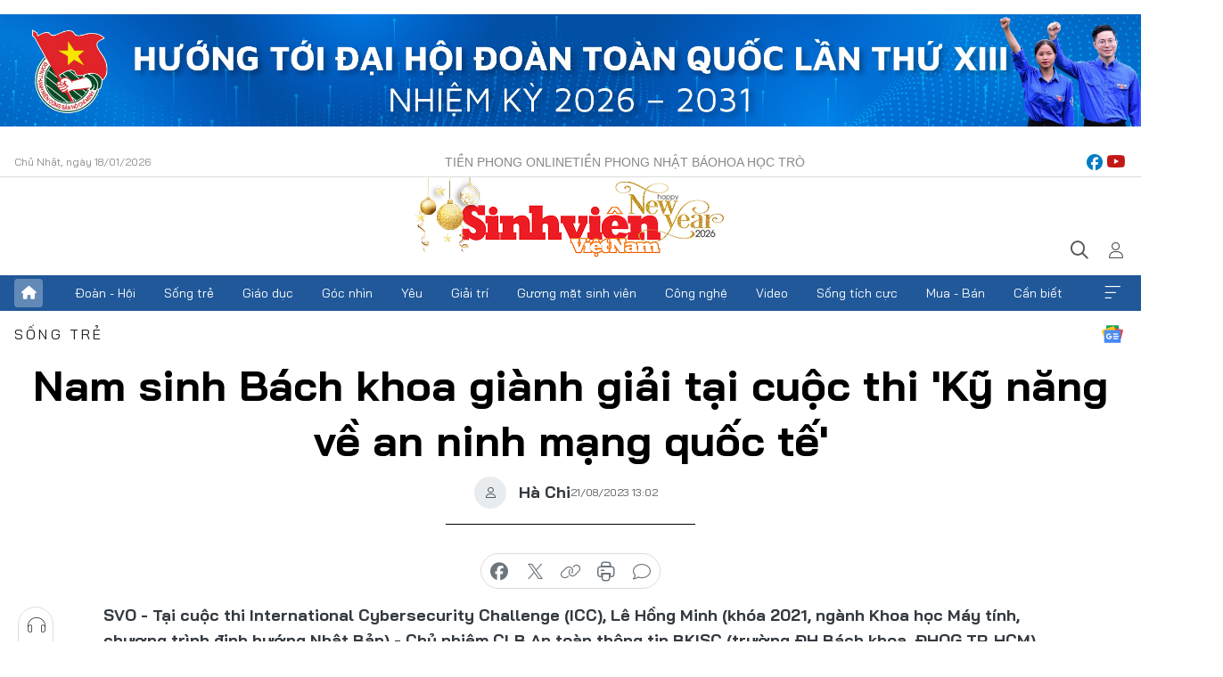

--- FILE ---
content_type: text/html;charset=utf-8
request_url: https://svvn.tienphong.vn/nam-sinh-bach-khoa-gianh-giai-tai-cuoc-thi-ky-nang-ve-an-ninh-mang-quoc-te-post1562237.tpo
body_size: 15891
content:
<!DOCTYPE html> <html lang="vi" class="svvn "> <head> <title>Nam sinh Bách khoa giành giải tại cuộc thi 'Kỹ năng về an ninh mạng quốc tế' | Báo điện tử Tiền Phong</title> <meta name="description" content="Tại cuộc thi Asian Cyber Security Challenge (ACSC), Lê Hồng Minh (khóa 2021, ngành Khoa học Máy tính chương trình định hướng Nhật bản) "/> <meta name="keywords" content="Lê Hồng Minh, cuộc thi Kỹ năng về an ninh mạng quốc tế, International Cybersecurity Challenge "/> <meta name="news_keywords" content="Lê Hồng Minh, cuộc thi Kỹ năng về an ninh mạng quốc tế, International Cybersecurity Challenge "/> <meta http-equiv="Content-Type" content="text/html; charset=utf-8" /> <meta http-equiv="X-UA-Compatible" content="IE=edge"/> <meta http-equiv="refresh" content="1800" /> <meta name="revisit-after" content="1 days" /> <meta name="viewport" content="width=device-width, initial-scale=1"> <meta http-equiv="content-language" content="vi" /> <meta name="format-detection" content="telephone=no"/> <meta name="format-detection" content="address=no"/> <meta name="apple-mobile-web-app-capable" content="yes"> <meta name="apple-mobile-web-app-status-bar-style" content="black"> <meta name="apple-mobile-web-app-title" content="Báo điện tử Tiền Phong"/> <meta name="referrer" content="no-referrer-when-downgrade"/> <link rel="shortcut icon" href="https://cdn.tienphong.vn/assets/web/styles/img/favicon-sv.ico" type="image/x-icon" /> <link rel="preconnect" href="https://cdn.tienphong.vn"/> <link rel="dns-prefetch" href="https://cdn.tienphong.vn"/> <link rel="dns-prefetch" href="//www.google-analytics.com" /> <link rel="dns-prefetch" href="//www.googletagmanager.com" /> <link rel="dns-prefetch" href="//stc.za.zaloapp.com" /> <link rel="dns-prefetch" href="//fonts.googleapis.com" /> <script> var cmsConfig = { domainDesktop: 'https://svvn.tienphong.vn', domainMobile: 'https://svvn.tienphong.vn', domainApi: 'https://api.tienphong.vn', domainStatic: 'https://cdn.tienphong.vn', domainLog: 'https://log.tienphong.vn', googleAnalytics: 'G-K67LPKGJT3,UA-160962626-1', siteId: 2, pageType: 1, objectId: 1562237, adsZone: 359, allowAds: true, adsLazy: true, antiAdblock: true, }; if (window.location.protocol !== 'https:' && window.location.hostname.indexOf('tienphong.vn') !== -1) { window.location = 'https://' + window.location.hostname + window.location.pathname + window.location.hash; } var USER_AGENT=window.navigator&&window.navigator.userAgent||"",IS_MOBILE=/Android|webOS|iPhone|iPod|BlackBerry|Windows Phone|IEMobile|Mobile Safari|Opera Mini/i.test(USER_AGENT);function setCookie(e,o,i){var n=new Date,i=(n.setTime(n.getTime()+24*i*60*60*1e3),"expires="+n.toUTCString());document.cookie=e+"="+o+"; "+i+";path=/;"}function getCookie(e){var o=document.cookie.indexOf(e+"="),i=o+e.length+1;return!o&&e!==document.cookie.substring(0,e.length)||-1===o?null:(-1===(e=document.cookie.indexOf(";",i))&&(e=document.cookie.length),unescape(document.cookie.substring(i,e)))}; </script> <script> if(USER_AGENT && USER_AGENT.indexOf("facebot") <= 0 && USER_AGENT.indexOf("facebookexternalhit") <= 0) { var query = ''; var hash = ''; if (window.location.search) query = window.location.search; if (window.location.hash) hash = window.location.hash; var canonicalUrl = 'https://svvn.tienphong.vn/nam-sinh-bach-khoa-gianh-giai-tai-cuoc-thi-ky-nang-ve-an-ninh-mang-quoc-te-post1562237.tpo' + query + hash ; var curUrl = decodeURIComponent(window.location.href); if(!location.port && canonicalUrl.startsWith("http") && curUrl != canonicalUrl){ window.location.replace(canonicalUrl); } } </script> <meta property="fb:app_id" content="398178286982123"/> <meta property="fb:pages" content="102790913161840"/> <meta name="msvalidate.01" content="BC0AA17D821D5B4F14EA2B2DB830A6C9"/> <meta name="author" content="Báo điện tử Tiền Phong" /> <meta name="copyright" content="Copyright © 2026 by Báo điện tử Tiền Phong" /> <meta name="RATING" content="GENERAL" /> <meta name="GENERATOR" content="Báo điện tử Tiền Phong" /> <meta content="Báo điện tử Tiền Phong" itemprop="sourceOrganization" name="source"/> <meta content="news" itemprop="genre" name="medium"/> <meta name="robots" content="noarchive, max-image-preview:large, index, follow" /> <meta name="GOOGLEBOT" content="noarchive, max-image-preview:large, index, follow" /> <link rel="canonical" href="https://svvn.tienphong.vn/nam-sinh-bach-khoa-gianh-giai-tai-cuoc-thi-ky-nang-ve-an-ninh-mang-quoc-te-post1562237.tpo" /> <meta property="og:site_name" content="Báo điện tử Tiền Phong"/> <meta property="og:rich_attachment" content="true"/> <meta property="og:type" content="article"/> <meta property="og:url" content="https://svvn.tienphong.vn/nam-sinh-bach-khoa-gianh-giai-tai-cuoc-thi-ky-nang-ve-an-ninh-mang-quoc-te-post1562237.tpo"/> <meta property="og:image" content="https://cdn.tienphong.vn/images/[base64]/z4623599029971-38050c45fe7ccd651883b661713a0f351-2696.jpg.webp"/> <meta property="og:image:width" content="1200"/> <meta property="og:image:height" content="630"/> <meta property="og:title" content="Nam sinh Bách khoa giành giải tại cuộc thi &#39;Kỹ năng về an ninh mạng quốc tế&#39; "/> <meta property="og:description" content="Tại cuộc thi International Cybersecurity Challenge (ICC), Lê Hồng Minh (khóa 2021, ngành Khoa học Máy tính, chương trình định hướng Nhật Bản) - Chủ nhiệm CLB An toàn thông tin BKISC (trường ĐH Bách khoa, ĐHQG TP. HCM) đã xuất sắc cùng đồng đội giành giải Ba chung cuộc cho đội tuyển châu Á."/> <meta name="twitter:card" value="summary"/> <meta name="twitter:url" content="https://svvn.tienphong.vn/nam-sinh-bach-khoa-gianh-giai-tai-cuoc-thi-ky-nang-ve-an-ninh-mang-quoc-te-post1562237.tpo"/> <meta name="twitter:title" content="Nam sinh Bách khoa giành giải tại cuộc thi &#39;Kỹ năng về an ninh mạng quốc tế&#39; "/> <meta name="twitter:description" content="Tại cuộc thi International Cybersecurity Challenge (ICC), Lê Hồng Minh (khóa 2021, ngành Khoa học Máy tính, chương trình định hướng Nhật Bản) - Chủ nhiệm CLB An toàn thông tin BKISC (trường ĐH Bách khoa, ĐHQG TP. HCM) đã xuất sắc cùng đồng đội giành giải Ba chung cuộc cho đội tuyển châu Á."/> <meta name="twitter:image" content="https://cdn.tienphong.vn/images/[base64]/z4623599029971-38050c45fe7ccd651883b661713a0f351-2696.jpg.webp"/> <meta name="twitter:site" content="@Báo điện tử Tiền Phong"/> <meta name="twitter:creator" content="@Báo điện tử Tiền Phong"/> <meta property="article:publisher" content="https://www.facebook.com/www.tienphong.vn/" /> <meta property="article:tag" content="Lê Hồng Minh,cuộc thi Kỹ năng về an ninh mạng quốc tế,International Cybersecurity Challenge"/> <meta property="article:section" content="Sinh viên Việt Nam,Sống trẻ" /> <meta property="article:published_time" content="2023-08-21T20:02:35+0700"/> <meta property="article:modified_time" content="2023-08-21T20:02:35+0700"/> <script type="application/ld+json"> { "@context" : "https://schema.org", "@type" : "WebSite", "name": "Báo điện tử Tiền Phong", "url": "https://hoahoctro.tienphong.vn", "alternateName" : "Sinh viên Việt Nam, Chuyên trang của Báo điện tử Tiền Phong", "potentialAction": { "@type": "SearchAction", "target": { "@type": "EntryPoint", "urlTemplate": "https://hoahoctro.tienphong.vn/search/?q={search_term_string}" }, "query-input": "required name=search_term_string" } } </script> <script type="application/ld+json"> { "@context":"http://schema.org", "@type":"BreadcrumbList", "itemListElement":[ { "@type":"ListItem", "position":1, "item":{ "@id":"https://svvn.tienphong.vn/svvn-song-tre/", "name":"Sống trẻ" } } ] } </script> <script type="application/ld+json"> { "@context": "http://schema.org", "@type": "NewsArticle", "mainEntityOfPage":{ "@type":"WebPage", "@id":"https://svvn.tienphong.vn/nam-sinh-bach-khoa-gianh-giai-tai-cuoc-thi-ky-nang-ve-an-ninh-mang-quoc-te-post1562237.tpo" }, "headline": "Nam sinh Bách khoa giành giải tại cuộc thi 'Kỹ năng về an ninh mạng quốc tế'", "description": "Tại cuộc thi International Cybersecurity Challenge (ICC), Lê Hồng Minh (khóa 2021, ngành Khoa học Máy tính, chương trình định hướng Nhật Bản) - Chủ nhiệm CLB An toàn thông tin BKISC (trường ĐH Bách khoa, ĐHQG TP. HCM) đã xuất sắc cùng đồng đội giành giải Ba chung cuộc cho đội tuyển châu Á.", "image": { "@type": "ImageObject", "url": "https://cdn.tienphong.vn/images/[base64]/z4623599029971-38050c45fe7ccd651883b661713a0f351-2696.jpg.webp", "width" : 1200, "height" : 675 }, "datePublished": "2023-08-21T20:02:35+0700", "dateModified": "2023-08-21T20:02:35+0700", "author": { "@type": "Person", "name": "Hà Chi" }, "publisher": { "@type": "Organization", "name": "Báo điện tử Tiền Phong", "logo": { "@type": "ImageObject", "url": "https://cdn.tienphong.vn/assets/web/styles/img/tienphong-logo-2025.png" } } } </script> <link rel="preload" href="https://cdn.tienphong.vn/assets/web/styles/css/main.min-1.0.68.css" as="style"> <link rel="preload" href="https://cdn.tienphong.vn/assets/web/js/main.min-1.0.30.js" as="script"> <link rel="preload" href="https://common.mcms.one/assets/js/web/story.min-0.0.9.js" as="script"> <link rel="preload" href="https://cdn.tienphong.vn/assets/web/js/detail.min-1.0.19.js" as="script"> <link id="cms-style" rel="stylesheet" href="https://cdn.tienphong.vn/assets/web/styles/css/main.min-1.0.68.css"> <style>i.ic-live { background: url(http://cdn.tienphong.vn/assets/web/styles/img/liveicon-min.png) center 2px no-repeat; display: inline-block!important; background-size: contain; height: 24px; width: 48px;
} .ic-live::before { content: "";
} .rss-page li { list-style: square; margin-left: 30px;
} .rss-page li a { color: var(--primary);
} .rss-page ul ul { margin-bottom: inherit;
} .rss-page li li { list-style: circle;
} .hht .mega-menu .expand-wrapper .relate-website .tpo, .hht .mega-menu .relate-website-megamenu .tpo, .svvn .mega-menu .expand-wrapper .relate-website .tpo, .svvn .mega-menu .relate-website-megamenu .tpo { height: 30px;
} .hht .basic-box-13 .left .story:first-child .story__thumb img, .hht .basic-box-13 .right .story:first-child .story__thumb img { width: 670px;
} .hht #sdaWeb_SdaTop { padding-bottom: 20px;
}</style> <script type="text/javascript"> var _metaOgUrl = 'https://svvn.tienphong.vn/nam-sinh-bach-khoa-gianh-giai-tai-cuoc-thi-ky-nang-ve-an-ninh-mang-quoc-te-post1562237.tpo'; var page_title = document.title; var tracked_url = window.location.pathname + window.location.search + window.location.hash; var cate_path = 'svvn-song-tre'; if (cate_path.length > 0) { tracked_url = "/" + cate_path + tracked_url; } </script> <script async="" src="https://www.googletagmanager.com/gtag/js?id=G-K67LPKGJT3"></script> <script> window.dataLayer = window.dataLayer || []; function gtag(){dataLayer.push(arguments);} gtag('js', new Date()); gtag('config', 'G-K67LPKGJT3', {page_path: tracked_url}); gtag('config', 'UA-160962626-1', {page_path: tracked_url}); </script> <script>window.dataLayer = window.dataLayer || [];dataLayer.push({'pageCategory': '/svvn\-song\-tre'});</script> <script> window.dataLayer = window.dataLayer || []; dataLayer.push({ 'event': 'Pageview', 'articleId': '1562237', 'articleTitle': 'Nam sinh Bách khoa giành giải tại cuộc thi \'Kỹ năng về an ninh mạng quốc tế\' ', 'articleCategory': 'Sinh viên Việt Nam,Sống trẻ', 'articleAlowAds': true, 'articleAuthor': 'Hà Chi ', 'articleType': 'detail', 'articleTags': 'Lê Hồng Minh,cuộc thi Kỹ năng về an ninh mạng quốc tế,International Cybersecurity Challenge', 'articlePublishDate': '2023-08-21T20:02:35+0700', 'articleThumbnail': 'https://cdn.tienphong.vn/images/[base64]/z4623599029971-38050c45fe7ccd651883b661713a0f351-2696.jpg.webp', 'articleShortUrl': 'https://svvn.tienphong.vn/nam-sinh-bach-khoa-gianh-giai-tai-cuoc-thi-ky-nang-ve-an-ninh-mang-quoc-te-post1562237.tpo', 'articleFullUrl': 'https://svvn.tienphong.vn/nam-sinh-bach-khoa-gianh-giai-tai-cuoc-thi-ky-nang-ve-an-ninh-mang-quoc-te-post1562237.tpo', }); </script> <script> window.dataLayer = window.dataLayer || []; dataLayer.push({'articleAuthor': 'Hà Chi ', 'articleAuthorID': '0'}); </script> <script type='text/javascript'> gtag('event', 'article_page',{ 'articleId': '1562237', 'articleTitle': 'Nam sinh Bách khoa giành giải tại cuộc thi \'Kỹ năng về an ninh mạng quốc tế\' ', 'articleCategory': 'Sinh viên Việt Nam,Sống trẻ', 'articleAlowAds': true, 'articleAuthor': 'Hà Chi ', 'articleType': 'detail', 'articleTags': 'Lê Hồng Minh,cuộc thi Kỹ năng về an ninh mạng quốc tế,International Cybersecurity Challenge', 'articlePublishDate': '2023-08-21T20:02:35+0700', 'articleThumbnail': 'https://cdn.tienphong.vn/images/[base64]/z4623599029971-38050c45fe7ccd651883b661713a0f351-2696.jpg.webp', 'articleShortUrl': 'https://svvn.tienphong.vn/nam-sinh-bach-khoa-gianh-giai-tai-cuoc-thi-ky-nang-ve-an-ninh-mang-quoc-te-post1562237.tpo', 'articleFullUrl': 'https://svvn.tienphong.vn/nam-sinh-bach-khoa-gianh-giai-tai-cuoc-thi-ky-nang-ve-an-ninh-mang-quoc-te-post1562237.tpo', }); </script> <script type="text/javascript"> var videoAds = 'https://aj1559.online/zgpoJEXShlCdWvIQG_4UQFBj4pH2WLSug9RlVVhh6FO4BWtpb1pMho_mPLByXvNqidi76kgqVw1kIsZ9wpNmd8MBX_akW7L8'</script> <ins class="982a9496" data-key="6fc356d034197bedb75297640a6a1c75"></ins>
<script async src="https://aj1559.online/ba298f04.js"></script>
<script src="https://sdk.moneyoyo.com/v1/webpush.js?pid=mtEcx6BNu4-AKQQRI7k8jA" async></script> </head> <body class=" detail-page "> <div id="sdaWeb_SdaMasthead" class="rennab banner-top" data-platform="1" data-position="Web_SdaMasthead" style="display:none"> </div> <header class="site-header"> <div class="top-wrapper"> <div class="container"> <span class="time" id="today"></span> <div class="relate-website"> <a href="https://tienphong.vn" class="website tpo" target="_blank" rel="nofollow" title="Tiền Phong Online">Tiền Phong Online</a> <a href="https://tienphong.vn/nhat-bao/" class="website tpo" title="Tiền Phong Nhật báo" target="_blank" rel="nofollow">Tiền Phong Nhật báo</a> <a href="https://hoahoctro.tienphong.vn" class="website hht" target="_blank" rel="nofollow" title="Hoa Học trò">Hoa Học trò</a> </div> <div class="lang-social"> <div class="social"> <a href="https://www.facebook.com/www.tienphong.vn/" target="_blank" rel="nofollow" title="facebook"> <i class="ic-facebook"></i> </a> <a href="https://www.youtube.com/@baotienphong" target="_blank" rel="nofollow" title="youtube"> <i class="ic-youtube"></i> </a> </div> </div> </div> </div> <div class="main-wrapper"> <div class="container"> <h3><a class="logo" href="/" title="Báo điện tử Tiền Phong">Báo điện tử Tiền Phong</a></h3> <div class="search-wrapper"> <span class="ic-search"></span> <div class="search-form"> <input class="form-control txtsearch" placeholder="Tìm kiếm"> <i class="ic-close"></i> </div> </div> <div class="user" id="userprofile"> <span class="ic-user"></span> </div> </div> </div> <div class="navigation-wrapper"> <div class="container"> <ul class="menu"> <li><a href="/" class="home" title="Trang chủ">Trang chủ</a></li> <li> <a class="text" href="https://svvn.tienphong.vn/svvn-doan-hoi/" title="Đoàn - Hội">Đoàn - Hội</a> </li> <li> <a class="text" href="https://svvn.tienphong.vn/svvn-song-tre/" title="Sống trẻ">Sống trẻ</a> </li> <li> <a class="text" href="https://svvn.tienphong.vn/svvn-giao-duc/" title="Giáo dục">Giáo dục</a> </li> <li> <a class="text" href="https://svvn.tienphong.vn/svvn-goc-nhin/" title="Góc nhìn">Góc nhìn</a> </li> <li> <a class="text" href="https://svvn.tienphong.vn/svvn-yeu/" title="Yêu">Yêu</a> </li> <li> <a class="text" href="https://svvn.tienphong.vn/svvn-giai-tri/" title="Giải trí">Giải trí</a> </li> <li> <a class="text" href="https://svvn.tienphong.vn/svvn-guong-mat-sinh-vien/" title="Gương mặt sinh viên">Gương mặt sinh viên</a> </li> <li> <a class="text" href="https://svvn.tienphong.vn/svvn-cong-nghe/" title="Công nghệ">Công nghệ</a> </li> <li> <a class="text" href="https://svvn.tienphong.vn/svvn-video/" title="Video">Video</a> </li> <li> <a class="text" href="https://svvn.tienphong.vn/svvn-song-tich-cuc/" title="Sống tích cực">Sống tích cực</a> </li> <li> <a class="text" href="https://svvn.tienphong.vn/svvn-mua-ban/" title="Mua - Bán">Mua - Bán</a> </li> <li> <a class="text" href="https://svvn.tienphong.vn/svvn-can-biet/" title="Cần biết">Cần biết</a> </li> <li><a href="javascript:void(0);" class="expansion" title="Xem thêm">Xem thêm</a></li> </ul> <div class="mega-menu"> <div class="container"> <div class="menu-wrapper"> <div class="wrapper"> <span class="label">Chuyên mục</span> <div class="item"> <a class="title" href="https://svvn.tienphong.vn/svvn-doan-hoi/" title="Đoàn - Hội">Đoàn - Hội</a> </div> <div class="item"> <a class="title" href="https://svvn.tienphong.vn/svvn-song-tre/" title="Sống trẻ">Sống trẻ</a> </div> <div class="item"> <a class="title" href="https://svvn.tienphong.vn/svvn-giao-duc/" title="Giáo dục">Giáo dục</a> </div> <div class="item"> <a class="title" href="https://svvn.tienphong.vn/svvn-goc-nhin/" title="Góc nhìn">Góc nhìn</a> </div> <div class="item"> <a class="title" href="https://svvn.tienphong.vn/svvn-yeu/" title="Yêu">Yêu</a> </div> <div class="item"> <a class="title" href="https://svvn.tienphong.vn/svvn-giai-tri/" title="Giải trí">Giải trí</a> </div> <div class="item"> <a class="title" href="https://svvn.tienphong.vn/svvn-guong-mat-sinh-vien/" title="Gương mặt sinh viên">Gương mặt sinh viên</a> </div> <div class="item"> <a class="title" href="https://svvn.tienphong.vn/svvn-cong-nghe/" title="Công nghệ">Công nghệ</a> </div> <div class="item"> <a class="title" href="https://svvn.tienphong.vn/svvn-video/" title="Video">Video</a> </div> <div class="item"> <a class="title" href="https://svvn.tienphong.vn/svvn-song-tich-cuc/" title="Sống tích cực">Sống tích cực</a> </div> <div class="item"> <a class="title" href="https://svvn.tienphong.vn/svvn-mua-ban/" title="Mua - Bán">Mua - Bán</a> </div> <div class="item"> <a class="title" href="https://svvn.tienphong.vn/svvn-can-biet/" title="Cần biết">Cần biết</a> </div> </div> </div> <div class="expand-wrapper"> <div class="relate-website"> <span class="title">Các trang khác</span> <a href="https://tienphong.vn" class="website tpo" target="_blank" rel="nofollow" title="Tiền Phong Online">Tiền Phong Online</a> <a href="https://hoahoctro.tienphong.vn" class="website hht" target="_blank" rel="nofollow" title="Hoa Học Trò">Hoa Học Trò</a> </div> <div class="wrapper"> <span class="title">Liên hệ quảng cáo</span> <span class="text"> <i class="ic-phone"></i> <a href="tel:+84909559988">0909559988</a> </span> <span class="text"> <i class="ic-mail"></i> <a href="mailto:booking@baotienphong.com.vn">booking@baotienphong.com.vn</a> </span> </div> <div class="wrapper"> <span class="title">Tòa soạn</span> <span class="text"> <i class="ic-location"></i> <address>15 Hồ Xuân Hương, Hà Nội</address> </span> <span class="text"> <i class="ic-phone"></i> <a href="tel:+842439431250">024.39431250</a> </span> </div> <div class="wrapper"> <span class="title">Đặt mua báo in</span> <span class="text"> <i class="ic-phone"></i> <a href="tel:+842439439664">(024)39439664</a> </span> <span class="text"> <i class="ic-phone"></i> <a href="tel:+84908988666">0908988666</a> </span> </div> <div class="wrapper"> <a href="/ban-doc-lam-bao.tpo" class="send" title="Bạn đọc làm báo"><i class="ic-send"></i>Bạn đọc làm báo</a> <a href="#" class="companion" title="Đồng hành cùng Tiền phong">Đồng hành cùng Tiền phong</a> </div> <div class="link"> <a href="/toa-soan.tpo" class="text" title="Giới thiệu<">Giới thiệu</a> <a href="/nhat-bao/" class="text" title="Nhật báo">Nhật báo</a> <a href="/topics.html" class="text" title="Sự kiện">Sự kiện</a> <a href="/quang-cao.tpo" class="text" title="Quảng cáo">Quảng cáo</a> </div> <div class="top-social"> <a href="javascript:void(0);" class="title" title="Theo dõi Báo Tiền phong trên">Theo dõi Báo Tiền phong trên</a> <a href="https://www.facebook.com/www.tienphong.vn/" class="facebook" target="_blank" rel="nofollow">fb</a> <a href="https://www.youtube.com/@baotienphong" class="youtube" target="_blank" rel="nofollow">yt</a> <a href="https://www.tiktok.com/@baotienphong.official" class="tiktok" target="_blank" rel="nofollow">tt</a> <a href="https://zalo.me/783607375436573981" class="zalo" target="_blank" rel="nofollow">zl</a> <a href="https://news.google.com/publications/CAAiEF9pVTo7tHQ-AT_ZBUo_100qFAgKIhBfaVU6O7R0PgE_2QVKP9dN?hl=vi&gl=VN&ceid=VN:vi" class="google" target="_blank" rel="nofollow">gg</a> </div> </div> </div> </div> </div> </div> </header> <div class="site-body"> <div id="sdaWeb_SdaBackground" class="rennab " data-platform="1" data-position="Web_SdaBackground" style="display:none"> </div> <div class="container"> <div id="sdaWeb_SdaArticeTop" class="rennab " data-platform="1" data-position="Web_SdaArticeTop" style="display:none"> </div> <div class="article"> <div class="breadcrumb breadcrumb-detail"> <h2 class="main"> <a href="https://svvn.tienphong.vn/svvn-song-tre/" title="Sống trẻ" class="active">Sống trẻ</a> </h2> </div> <a href="https://news.google.com/publications/CAAiEF9pVTo7tHQ-AT_ZBUo_100qFAgKIhBfaVU6O7R0PgE_2QVKP9dN?hl=vi&gl=VN&ceid=VN:vi" class="img-ggnews" target="_blank" title="Google News">Google News</a> <div class="article__header"> <h1 class="article__title cms-title"> Nam sinh Bách khoa giành giải tại cuộc thi 'Kỹ năng về an ninh mạng quốc tế' </h1> <div class="article__meta"> <div class="wrap-author"> <div class="author"> <span class="thumb"> </span> Hà Chi </div> </div> <time class="time" datetime="2023-08-21T20:02:35+0700" data-time="1692622955" data-friendly="false">21/08/2023 20:02</time> <meta class="cms-date" itemprop="datePublished" content="2023-08-21T20:02:35+0700"> </div> </div> <div class="features article__social"> <a href="#tts" title="Nghe"> <i class="ic-hear"></i>Nghe </a> <a href="javascript:void(0);" class="item" title="Chia sẻ" data-href="https://svvn.tienphong.vn/nam-sinh-bach-khoa-gianh-giai-tai-cuoc-thi-ky-nang-ve-an-ninh-mang-quoc-te-post1562237.tpo" data-rel="facebook"> <i class="ic-share"></i>Chia sẻ </a> <a href="javascript:void(0);" class="sendbookmark hidden" onclick="ME.sendBookmark(this, 1562237);" data-id="1562237" title="Lưu bài viết"> <i class="ic-bookmark"></i>Lưu tin </a> <a href="#comment1562237" title="Bình luận"> <i class="ic-feedback"></i>Bình luận </a> <a href="https://svvn.tienphong.vn/svvn-song-tre/" title="Trở về"> <i class="ic-leftLong"></i>Trở về </a> </div> <div class="audio-social"> <div class="social article__social"> <a href="javascript:void(0);" class="item fb" data-href="https://svvn.tienphong.vn/nam-sinh-bach-khoa-gianh-giai-tai-cuoc-thi-ky-nang-ve-an-ninh-mang-quoc-te-post1562237.tpo" data-rel="facebook" title="Facebook"> <i class="ic-facebook"></i>chia sẻ </a> <a href="javascript:void(0);" class="item twitterX" data-href="https://svvn.tienphong.vn/nam-sinh-bach-khoa-gianh-giai-tai-cuoc-thi-ky-nang-ve-an-ninh-mang-quoc-te-post1562237.tpo" data-rel="twitter" title="Twitter"> <i class="ic-twitterX"></i>chia sẻ </a> <a href="javascript:void(0);" class="item link" data-href="https://svvn.tienphong.vn/nam-sinh-bach-khoa-gianh-giai-tai-cuoc-thi-ky-nang-ve-an-ninh-mang-quoc-te-post1562237.tpo" data-rel="copy" title="Copy link"> <i class="ic-link"></i>copy link </a> <a href="javascript:void(0);" class="printer sendprint" title="In bài viết"> <i class="ic-printer"></i>in báo </a> <a href="#comment1562237" class="comment" title="Bình luận"> <i class="ic-feedback"></i>bình luận </a> </div> </div> <div class="article__sapo cms-desc"> SVO - Tại cuộc thi International Cybersecurity Challenge (ICC), Lê Hồng Minh (khóa 2021, ngành Khoa học Máy tính, chương trình định hướng Nhật Bản) - Chủ nhiệm CLB An toàn thông tin BKISC (trường ĐH Bách khoa, ĐHQG TP. HCM) đã xuất sắc cùng đồng đội giành giải Ba chung cuộc cho đội tuyển châu Á.
</div> <div id="sdaWeb_SdaArticleAfterSapo" class="rennab " data-platform="1" data-position="Web_SdaArticleAfterSapo" style="display:none"> </div> <div class="article__body zce-content-body cms-body" itemprop="articleBody"> <p style="text-align: justify;"><s></s>Lê Hồng Minh trở thành một trong 15 thành viên đại diện châu Á tham dự International Cybersecurity Challenge (ICC), diễn ra tại Hoa Kỳ từ ngày 31/7 đến ngày 4/8. Đồng hành cùng với Minh trong cuộc thi này còn có hai sinh viên Việt Nam thuộc ĐH Bách khoa Hà Nội và trường ĐH Công nghệ thông tin (ĐHQG TP. HCM).</p>
<p style="text-align: justify;">"International Cybersecurity Challenge" là cuộc thi quốc tế thu hút những tài năng xuất sắc từ khắp các châu lục trên thế giới, nhằm thúc đẩy kiến thức và kỹ năng về an ninh mạng. ICC 2023 có 7 đội thi, gồm các đội châu Á, châu Âu, châu Đại Dương, châu Phi, đội Hoa Kỳ, đội Canada và đội Mỹ Latinh.</p>
<p style="text-align: justify;">Mỗi đội gồm 15 người, thi theo 2 hình thức là Jeopardy và Attack/Defense. Các đội tập trung các giải quyết các vấn đề liên quan đến an toàn thông tin bao gồm mật mã học (cryptography), dịch ngược (reverse engineering), khai thác lỗi phần mềm (pwnable) và ứng dụng web (web application).</p>
<p style="text-align: justify;">Bằng kiến thức, kinh nghiệm và sự phối ăn ý cùng nhau, đội châu Á đã xuất sắc đứng thứ nhất trong ngày thi đấu của thể thức Attack &amp; Defense và nhận về giải Ba chung cuộc sau đội châu Âu (giải Nhất) và đội châu Đại Dương (giải Nhì).</p>
<div class="sda_middle"> <div id="sdaWeb_SdaArticleMiddle" class="rennab fyi" data-platform="1" data-position="Web_SdaArticleMiddle"> </div>
</div>
<p style="text-align: justify;">Hồng Minh cho biết, khó khăn lớn nhất mà bạn gặp phải khi tham gia cuộc thi là về mặt chuyên môn. “Mình mới chỉ bắt đầu tìm hiểu và nghiên cứu sâu về an toàn thông tin từ một năm trước, trong khi các bạn đồng đội của mình đều là những người có thâm niên trong lĩnh vực này”, Minh chia sẻ.</p>
<table class="picture" align="center"> <tbody> <tr> <td class="pic"><img data-image-id="3730751" src="[data-uri]" data-width="955" data-height="732" class="lazyload cms-photo" data-large-src="https://cdn.tienphong.vn/images/8e202a7ebe082e7e6288a4a0247abd75ed0e139f299538d1af4ef32707762f7e04f18d0e74017863b954777b6232ccf721199cc621e2efd5dff14b099923276622a1f575ab898dea4bf7292c9d3aca3a48add52d905655b566a0afaeae67bbfe/z4623599029971-38050c45fe7ccd651883b661713a0f351-2696.jpg" data-src="https://cdn.tienphong.vn/images/814b5533c866dc3540018a126103e935ed0e139f299538d1af4ef32707762f7e04f18d0e74017863b954777b6232ccf721199cc621e2efd5dff14b099923276622a1f575ab898dea4bf7292c9d3aca3a48add52d905655b566a0afaeae67bbfe/z4623599029971-38050c45fe7ccd651883b661713a0f351-2696.jpg" alt="Hồng Minh và đồng đội đã giành giải Ba cuộc thi &amp;quot;ICC 2023&amp;quot;." title="Hồng Minh và đồng đội đã giành giải Ba cuộc thi &amp;quot;ICC 2023&amp;quot;." width="955" height="732"></td> </tr> <tr> <td class="caption"> <p style="text-align: center;">Hồng Minh và đồng đội đã giành giải Ba cuộc thi "ICC 2023".</p></td> </tr> </tbody>
</table>
<p style="text-align: justify;">Để nên tự tin hơn khi thi đấu tại Hoa Kỳ, 2 tháng trước khi cuộc thi diễn ra, Minh đã tham gia buổi tập luyện chung với các anh chị trong đội, bổ sung thêm các kiến thức chuyên môn.</p>
<p style="text-align: justify;">Theo Minh, bằng cách đưa ra các thử thách thực tế trong lĩnh vực bảo mật thông tin, cuộc thi đã giúp cho anh có cơ hội được ứng dụng kiến thức đã học, hiểu rõ hơn về các lỗ hổng bảo mật cũng như cách khắc phục chúng. Ngoài ra, việc thi trong một đội 15 người cũng đã giúp Minh nâng cao khả năng giao tiếp và làm việc theo nhóm.</p>
<div class="sda_middle"> <div id="sdaWeb_SdaArticleMiddle1" class="rennab fyi" data-platform="1" data-position="Web_SdaArticleMiddle1"> </div>
</div>
<p style="text-align: justify;">Trước đó, Hồng Minh còn đoạt giải Khuyến khích cuộc thi Sinh viên với An toàn thông tin, năm 2022 và tham dự cuộc thi Hackathon (Hàn Quốc).</p>
<div class="article-relate" data-source="svvn-related-news"> <article class="story"> <figure class="story__thumb"> <a class="cms-link" href="https://svvn.tienphong.vn/hanh-trinh-nghi-luc-theo-duoi-nghe-giao-cua-nu-sinh-khiem-thi-post1561797.tpo" title="Hành trình nghị lực theo đuổi nghề giáo của nữ sinh khiếm thị "> <img class="lazyload" src="[data-uri]" data-src="https://cdn.tienphong.vn/images/[base64]/z4614939858521-b716233cf46008fdf1495ae45294f709-2464.jpg.webp" data-srcset="https://cdn.tienphong.vn/images/[base64]/z4614939858521-b716233cf46008fdf1495ae45294f709-2464.jpg.webp 1x, https://cdn.tienphong.vn/images/[base64]/z4614939858521-b716233cf46008fdf1495ae45294f709-2464.jpg.webp 2x" alt="Hành trình nghị lực theo đuổi nghề giáo của nữ sinh khiếm thị "> <noscript> <img src="https://cdn.tienphong.vn/images/[base64]/z4614939858521-b716233cf46008fdf1495ae45294f709-2464.jpg.webp" srcset="https://cdn.tienphong.vn/images/[base64]/z4614939858521-b716233cf46008fdf1495ae45294f709-2464.jpg.webp 1x, https://cdn.tienphong.vn/images/[base64]/z4614939858521-b716233cf46008fdf1495ae45294f709-2464.jpg.webp 2x" alt="Hành trình nghị lực theo đuổi nghề giáo của nữ sinh khiếm thị " class="image-fallback"> </noscript></a> </figure> <h2 class="story__heading" data-tracking="1561797"><a class="cms-link " href="https://svvn.tienphong.vn/hanh-trinh-nghi-luc-theo-duoi-nghe-giao-cua-nu-sinh-khiem-thi-post1561797.tpo" title="Hành trình nghị lực theo đuổi nghề giáo của nữ sinh khiếm thị "> Hành trình nghị lực theo đuổi nghề giáo của nữ sinh khiếm thị </a></h2> </article>
</div>
<div class="article-relate" data-source="svvn-related-news"> <article class="story"> <figure class="story__thumb"> <a class="cms-link" href="https://svvn.tienphong.vn/toa-nha-co-ubnd-tp-hcm-se-mo-cua-cho-khach-tham-quan-dip-le-quoc-khanh-29-post1561457.tpo" title="Tòa nhà cổ UBND TP. HCM sẽ mở cửa cho khách tham quan dịp lễ Quốc Khánh 2/9"> <img class="lazyload" src="[data-uri]" data-src="https://cdn.tienphong.vn/images/326aa65da0f4e0f788a1d2e386b4ac2352a6cc2063b84db8558536a4f2ee39eb01fbe646f9d0826d696bbc2cd21cf0cb4fd85d4ffe409420a876f34f391ac83e/b2-2515-8820.jpg.webp" data-srcset="https://cdn.tienphong.vn/images/326aa65da0f4e0f788a1d2e386b4ac2352a6cc2063b84db8558536a4f2ee39eb01fbe646f9d0826d696bbc2cd21cf0cb4fd85d4ffe409420a876f34f391ac83e/b2-2515-8820.jpg.webp 1x, https://cdn.tienphong.vn/images/1a3afec02e8f3c3ec17c9f3ef09a8e9b52a6cc2063b84db8558536a4f2ee39eb01fbe646f9d0826d696bbc2cd21cf0cb4fd85d4ffe409420a876f34f391ac83e/b2-2515-8820.jpg.webp 2x" alt="Tòa nhà cổ UBND TP. HCM sẽ mở cửa cho khách tham quan dịp lễ Quốc Khánh 2/9"> <noscript> <img src="https://cdn.tienphong.vn/images/326aa65da0f4e0f788a1d2e386b4ac2352a6cc2063b84db8558536a4f2ee39eb01fbe646f9d0826d696bbc2cd21cf0cb4fd85d4ffe409420a876f34f391ac83e/b2-2515-8820.jpg.webp" srcset="https://cdn.tienphong.vn/images/326aa65da0f4e0f788a1d2e386b4ac2352a6cc2063b84db8558536a4f2ee39eb01fbe646f9d0826d696bbc2cd21cf0cb4fd85d4ffe409420a876f34f391ac83e/b2-2515-8820.jpg.webp 1x, https://cdn.tienphong.vn/images/1a3afec02e8f3c3ec17c9f3ef09a8e9b52a6cc2063b84db8558536a4f2ee39eb01fbe646f9d0826d696bbc2cd21cf0cb4fd85d4ffe409420a876f34f391ac83e/b2-2515-8820.jpg.webp 2x" alt="Tòa nhà cổ UBND TP. HCM sẽ mở cửa cho khách tham quan dịp lễ Quốc Khánh 2/9" class="image-fallback"> </noscript></a> </figure> <h2 class="story__heading" data-tracking="1561457"><a class="cms-link " href="https://svvn.tienphong.vn/toa-nha-co-ubnd-tp-hcm-se-mo-cua-cho-khach-tham-quan-dip-le-quoc-khanh-29-post1561457.tpo" title="Tòa nhà cổ UBND TP. HCM sẽ mở cửa cho khách tham quan dịp lễ Quốc Khánh 2/9"> Tòa nhà cổ UBND TP. HCM sẽ mở cửa cho khách tham quan dịp lễ Quốc Khánh 2/9 </a></h2> </article>
</div>
<div class="article-relate" data-source="svvn-related-news"> <article class="story"> <figure class="story__thumb"> <a class="cms-link" href="https://svvn.tienphong.vn/6-tuyen-xe-buyt-co-tro-gia-cho-sinh-vien-tp-hcm-se-thay-doi-dau-ben-don-khach-post1561422.tpo" title="6 tuyến xe buýt có trợ giá cho sinh viên TP. HCM sẽ thay đổi đầu bến đón khách"> <img class="lazyload" src="[data-uri]" data-src="https://cdn.tienphong.vn/images/[base64]/242126067-4266014386828209-6917750587808001447-n-2848-4882.jpg.webp" data-srcset="https://cdn.tienphong.vn/images/[base64]/242126067-4266014386828209-6917750587808001447-n-2848-4882.jpg.webp 1x, https://cdn.tienphong.vn/images/[base64]/242126067-4266014386828209-6917750587808001447-n-2848-4882.jpg.webp 2x" alt="6 tuyến xe buýt có trợ giá cho sinh viên TP. HCM sẽ thay đổi đầu bến đón khách"> <noscript> <img src="https://cdn.tienphong.vn/images/[base64]/242126067-4266014386828209-6917750587808001447-n-2848-4882.jpg.webp" srcset="https://cdn.tienphong.vn/images/[base64]/242126067-4266014386828209-6917750587808001447-n-2848-4882.jpg.webp 1x, https://cdn.tienphong.vn/images/[base64]/242126067-4266014386828209-6917750587808001447-n-2848-4882.jpg.webp 2x" alt="6 tuyến xe buýt có trợ giá cho sinh viên TP. HCM sẽ thay đổi đầu bến đón khách" class="image-fallback"> </noscript></a> </figure> <h2 class="story__heading" data-tracking="1561422"><a class="cms-link " href="https://svvn.tienphong.vn/6-tuyen-xe-buyt-co-tro-gia-cho-sinh-vien-tp-hcm-se-thay-doi-dau-ben-don-khach-post1561422.tpo" title="6 tuyến xe buýt có trợ giá cho sinh viên TP. HCM sẽ thay đổi đầu bến đón khách"> 6 tuyến xe buýt có trợ giá cho sinh viên TP. HCM sẽ thay đổi đầu bến đón khách </a></h2> </article>
</div>
<div class="sda_middle"> <div id="sdaWeb_SdaArticleMiddle2" class="rennab fyi" data-platform="1" data-position="Web_SdaArticleMiddle2"> </div>
</div>
<div class="article-relate" data-source="svvn-related-news"> <article class="story"> <figure class="story__thumb"> <a class="cms-link" href="https://svvn.tienphong.vn/nu-sinh-ngoai-thuong-theo-duoi-dam-me-tro-thanh-nha-sang-tao-noi-dung-thoi-trang-va-du-lich-post1561124.tpo" title="Nữ sinh Ngoại thương theo đuổi đam mê trở thành nhà sáng tạo nội dung thời trang và du lịch"> <img class="lazyload" src="[data-uri]" data-src="https://cdn.tienphong.vn/images/326aa65da0f4e0f788a1d2e386b4ac2352a6cc2063b84db8558536a4f2ee39ebdea2b163ccd13d8ccf90330c5ea671439945fb5595962041497bdabe1209f1abdd80caa099e22b59cd6810c94845f205/anh-thumbnail-9201.png.webp" data-srcset="https://cdn.tienphong.vn/images/326aa65da0f4e0f788a1d2e386b4ac2352a6cc2063b84db8558536a4f2ee39ebdea2b163ccd13d8ccf90330c5ea671439945fb5595962041497bdabe1209f1abdd80caa099e22b59cd6810c94845f205/anh-thumbnail-9201.png.webp 1x, https://cdn.tienphong.vn/images/1a3afec02e8f3c3ec17c9f3ef09a8e9b52a6cc2063b84db8558536a4f2ee39ebdea2b163ccd13d8ccf90330c5ea671439945fb5595962041497bdabe1209f1abdd80caa099e22b59cd6810c94845f205/anh-thumbnail-9201.png.webp 2x" alt="Nữ sinh Ngoại thương theo đuổi đam mê trở thành nhà sáng tạo nội dung thời trang và du lịch"> <noscript> <img src="https://cdn.tienphong.vn/images/326aa65da0f4e0f788a1d2e386b4ac2352a6cc2063b84db8558536a4f2ee39ebdea2b163ccd13d8ccf90330c5ea671439945fb5595962041497bdabe1209f1abdd80caa099e22b59cd6810c94845f205/anh-thumbnail-9201.png.webp" srcset="https://cdn.tienphong.vn/images/326aa65da0f4e0f788a1d2e386b4ac2352a6cc2063b84db8558536a4f2ee39ebdea2b163ccd13d8ccf90330c5ea671439945fb5595962041497bdabe1209f1abdd80caa099e22b59cd6810c94845f205/anh-thumbnail-9201.png.webp 1x, https://cdn.tienphong.vn/images/1a3afec02e8f3c3ec17c9f3ef09a8e9b52a6cc2063b84db8558536a4f2ee39ebdea2b163ccd13d8ccf90330c5ea671439945fb5595962041497bdabe1209f1abdd80caa099e22b59cd6810c94845f205/anh-thumbnail-9201.png.webp 2x" alt="Nữ sinh Ngoại thương theo đuổi đam mê trở thành nhà sáng tạo nội dung thời trang và du lịch" class="image-fallback"> </noscript></a> </figure> <h2 class="story__heading" data-tracking="1561124"><a class="cms-link " href="https://svvn.tienphong.vn/nu-sinh-ngoai-thuong-theo-duoi-dam-me-tro-thanh-nha-sang-tao-noi-dung-thoi-trang-va-du-lich-post1561124.tpo" title="Nữ sinh Ngoại thương theo đuổi đam mê trở thành nhà sáng tạo nội dung thời trang và du lịch"> Nữ sinh Ngoại thương theo đuổi đam mê trở thành nhà sáng tạo nội dung thời trang và du lịch </a></h2> </article>
</div> <div id="sdaWeb_SdaArticleAfterBody" class="rennab " data-platform="1" data-position="Web_SdaArticleAfterBody" style="display:none"> </div> </div> <div class="article-footer"> <div class="article__author"> <span class="name">Hà Chi </span> </div> <div class="article__tag"> <a href="https://svvn.tienphong.vn/tu-khoa/le-hong-minh-tag128011.tpo" title="Lê Hồng Minh">#Lê Hồng Minh</a> <a href="https://svvn.tienphong.vn/tu-khoa.tpo?q=cuộc thi Kỹ năng về an ninh mạng quốc tế" title="cuộc thi Kỹ năng về an ninh mạng quốc tế">#cuộc thi Kỹ năng về an ninh mạng quốc tế</a> <a href="https://svvn.tienphong.vn/tu-khoa.tpo?q=International Cybersecurity Challenge" title="International Cybersecurity Challenge">#International Cybersecurity Challenge</a> </div> <div id="sdaWeb_SdaArticleAfterTag" class="rennab " data-platform="1" data-position="Web_SdaArticleAfterTag" style="display:none"> </div> <div class="related-news"> <h3 class="box-heading"> <span class="title">Xem thêm</span> </h3> <div class="box-content" data-source="svvn-related-news"> <article class="story"> <figure class="story__thumb"> <a class="cms-link" href="https://svvn.tienphong.vn/hanh-trinh-nghi-luc-theo-duoi-nghe-giao-cua-nu-sinh-khiem-thi-post1561797.tpo" title="Hành trình nghị lực theo đuổi nghề giáo của nữ sinh khiếm thị "> <img class="lazyload" src="[data-uri]" data-src="https://cdn.tienphong.vn/images/[base64]/z4614939858521-b716233cf46008fdf1495ae45294f709-2464.jpg.webp" data-srcset="https://cdn.tienphong.vn/images/[base64]/z4614939858521-b716233cf46008fdf1495ae45294f709-2464.jpg.webp 1x, https://cdn.tienphong.vn/images/[base64]/z4614939858521-b716233cf46008fdf1495ae45294f709-2464.jpg.webp 2x" alt="Hành trình nghị lực theo đuổi nghề giáo của nữ sinh khiếm thị "> <noscript><img src="https://cdn.tienphong.vn/images/[base64]/z4614939858521-b716233cf46008fdf1495ae45294f709-2464.jpg.webp" srcset="https://cdn.tienphong.vn/images/[base64]/z4614939858521-b716233cf46008fdf1495ae45294f709-2464.jpg.webp 1x, https://cdn.tienphong.vn/images/[base64]/z4614939858521-b716233cf46008fdf1495ae45294f709-2464.jpg.webp 2x" alt="Hành trình nghị lực theo đuổi nghề giáo của nữ sinh khiếm thị " class="image-fallback"></noscript> </a> </figure> <h2 class="story__heading" data-tracking="1561797"> <a class="cms-link " href="https://svvn.tienphong.vn/hanh-trinh-nghi-luc-theo-duoi-nghe-giao-cua-nu-sinh-khiem-thi-post1561797.tpo" title="Hành trình nghị lực theo đuổi nghề giáo của nữ sinh khiếm thị "> Hành trình nghị lực theo đuổi nghề giáo của nữ sinh khiếm thị </a> </h2> </article> <article class="story"> <h2 class="story__heading" data-tracking="1561457"> <a class="cms-link " href="https://svvn.tienphong.vn/toa-nha-co-ubnd-tp-hcm-se-mo-cua-cho-khach-tham-quan-dip-le-quoc-khanh-29-post1561457.tpo" title="Tòa nhà cổ UBND TP. HCM sẽ mở cửa cho khách tham quan dịp lễ Quốc Khánh 2/9"> Tòa nhà cổ UBND TP. HCM sẽ mở cửa cho khách tham quan dịp lễ Quốc Khánh 2/9 </a> </h2> </article> <article class="story"> <h2 class="story__heading" data-tracking="1561422"> <a class="cms-link " href="https://svvn.tienphong.vn/6-tuyen-xe-buyt-co-tro-gia-cho-sinh-vien-tp-hcm-se-thay-doi-dau-ben-don-khach-post1561422.tpo" title="6 tuyến xe buýt có trợ giá cho sinh viên TP. HCM sẽ thay đổi đầu bến đón khách"> 6 tuyến xe buýt có trợ giá cho sinh viên TP. HCM sẽ thay đổi đầu bến đón khách </a> </h2> </article> <article class="story"> <h2 class="story__heading" data-tracking="1561124"> <a class="cms-link " href="https://svvn.tienphong.vn/nu-sinh-ngoai-thuong-theo-duoi-dam-me-tro-thanh-nha-sang-tao-noi-dung-thoi-trang-va-du-lich-post1561124.tpo" title="Nữ sinh Ngoại thương theo đuổi đam mê trở thành nhà sáng tạo nội dung thời trang và du lịch"> Nữ sinh Ngoại thương theo đuổi đam mê trở thành nhà sáng tạo nội dung thời trang và du lịch </a> </h2> </article> </div> </div> <div id="sdaWeb_SdaArticleAfterRelated" class="rennab " data-platform="1" data-position="Web_SdaArticleAfterRelated" style="display:none"> </div> <div class="wrap-comment" id="comment1562237" data-id="1562237" data-type="20"></div> <div id="sdaWeb_SdaArticleAfterComment" class="rennab " data-platform="1" data-position="Web_SdaArticleAfterComment" style="display:none"> </div> </div> </div> <div class="col size-300"> <div class="main-col content-col"> <div id="sdaWeb_SdaArticleAfterBody1" class="rennab " data-platform="1" data-position="Web_SdaArticleAfterBody1" style="display:none"> </div> <div id="sdaWeb_SdaArticleAfterBody2" class="rennab " data-platform="1" data-position="Web_SdaArticleAfterBody2" style="display:none"> </div> <div class="basic-box-9"> <h3 class="box-heading"> <a href="https://svvn.tienphong.vn/svvn-song-tre/" title="Sống trẻ" class="title"> Cùng chuyên mục </a> </h3> <div class="box-content content-list" data-source="svvn-recommendation-359"> <article class="story" data-id="1813827"> <figure class="story__thumb"> <a class="cms-link" href="https://svvn.tienphong.vn/ngam-dan-trai-xinh-gai-dep-truong-tai-chinh-hoi-tu-tai-fashion-show-the-aeternal-post1813827.tpo" title="Ngắm dàn &#39;trai xinh gái đẹp&#39; trường Tài chính hội tụ tại Fashion Show: The Aeternal"> <img class="lazyload" src="[data-uri]" data-src="https://cdn.tienphong.vn/images/872897d2fe6637d6a30c85a4a9126246828808eb4a71afae2b893cf6513476affdd8b5e4c5b6cd4d19b7d2a53a9d286340abda406e9206a58ee0c2231b0b237d1ea18fb69ca3e4a91f99f19b0c250765/fashion-show-sinh-vien-tai-chinh-5.jpg.webp" data-srcset="https://cdn.tienphong.vn/images/872897d2fe6637d6a30c85a4a9126246828808eb4a71afae2b893cf6513476affdd8b5e4c5b6cd4d19b7d2a53a9d286340abda406e9206a58ee0c2231b0b237d1ea18fb69ca3e4a91f99f19b0c250765/fashion-show-sinh-vien-tai-chinh-5.jpg.webp 1x, https://cdn.tienphong.vn/images/d9950a1780743c689d00651768b221b4828808eb4a71afae2b893cf6513476affdd8b5e4c5b6cd4d19b7d2a53a9d286340abda406e9206a58ee0c2231b0b237d1ea18fb69ca3e4a91f99f19b0c250765/fashion-show-sinh-vien-tai-chinh-5.jpg.webp 2x" alt="Ngắm dàn &#39;trai xinh gái đẹp&#39; trường Tài chính hội tụ tại Fashion Show: The Aeternal"> <noscript><img src="https://cdn.tienphong.vn/images/872897d2fe6637d6a30c85a4a9126246828808eb4a71afae2b893cf6513476affdd8b5e4c5b6cd4d19b7d2a53a9d286340abda406e9206a58ee0c2231b0b237d1ea18fb69ca3e4a91f99f19b0c250765/fashion-show-sinh-vien-tai-chinh-5.jpg.webp" srcset="https://cdn.tienphong.vn/images/872897d2fe6637d6a30c85a4a9126246828808eb4a71afae2b893cf6513476affdd8b5e4c5b6cd4d19b7d2a53a9d286340abda406e9206a58ee0c2231b0b237d1ea18fb69ca3e4a91f99f19b0c250765/fashion-show-sinh-vien-tai-chinh-5.jpg.webp 1x, https://cdn.tienphong.vn/images/d9950a1780743c689d00651768b221b4828808eb4a71afae2b893cf6513476affdd8b5e4c5b6cd4d19b7d2a53a9d286340abda406e9206a58ee0c2231b0b237d1ea18fb69ca3e4a91f99f19b0c250765/fashion-show-sinh-vien-tai-chinh-5.jpg.webp 2x" alt="Ngắm dàn &#39;trai xinh gái đẹp&#39; trường Tài chính hội tụ tại Fashion Show: The Aeternal" class="image-fallback"></noscript> </a> </figure> <h2 class="story__heading" data-tracking="1813827"> <a class="cms-link " href="https://svvn.tienphong.vn/ngam-dan-trai-xinh-gai-dep-truong-tai-chinh-hoi-tu-tai-fashion-show-the-aeternal-post1813827.tpo" title="Ngắm dàn &#39;trai xinh gái đẹp&#39; trường Tài chính hội tụ tại Fashion Show: The Aeternal"> <i class="ic-photo"></i> Ngắm dàn 'trai xinh gái đẹp' trường Tài chính hội tụ tại Fashion Show: The Aeternal </a> </h2> </article> <article class="story" data-id="1813770"> <figure class="story__thumb"> <a class="cms-link" href="https://svvn.tienphong.vn/dien-vien-phim-gio-vang-trong-lan-khai-truong-cua-hang-thoi-trang-nu-cung-vo-day-la-cot-moc-may-man-va-hanh-phuc-post1813770.tpo" title="Diễn viên phim giờ vàng Trọng Lân khai trương cửa hàng thời trang nữ cùng vợ: &#39;Đây là cột mốc may mắn và hạnh phúc&#39;"> <img class="lazyload" src="[data-uri]" data-src="https://cdn.tienphong.vn/images/f5682d752402af2baeeaf3565bc1feba7d7feb468201b80c383af5246a164285ea710c626e2dbc01f29d336cefdd2c1c269813e57f81c926bebf7de53c1a79e4/thiet-ke-chua-co-ten.jpg.webp" data-srcset="https://cdn.tienphong.vn/images/f5682d752402af2baeeaf3565bc1feba7d7feb468201b80c383af5246a164285ea710c626e2dbc01f29d336cefdd2c1c269813e57f81c926bebf7de53c1a79e4/thiet-ke-chua-co-ten.jpg.webp 1x, https://cdn.tienphong.vn/images/c9b01752018bfe67ae82948e8623ffaf7d7feb468201b80c383af5246a164285ea710c626e2dbc01f29d336cefdd2c1c269813e57f81c926bebf7de53c1a79e4/thiet-ke-chua-co-ten.jpg.webp 2x" alt="Diễn viên phim giờ vàng Trọng Lân khai trương cửa hàng thời trang nữ cùng vợ: &#39;Đây là cột mốc may mắn và hạnh phúc&#39;"> <noscript><img src="https://cdn.tienphong.vn/images/f5682d752402af2baeeaf3565bc1feba7d7feb468201b80c383af5246a164285ea710c626e2dbc01f29d336cefdd2c1c269813e57f81c926bebf7de53c1a79e4/thiet-ke-chua-co-ten.jpg.webp" srcset="https://cdn.tienphong.vn/images/f5682d752402af2baeeaf3565bc1feba7d7feb468201b80c383af5246a164285ea710c626e2dbc01f29d336cefdd2c1c269813e57f81c926bebf7de53c1a79e4/thiet-ke-chua-co-ten.jpg.webp 1x, https://cdn.tienphong.vn/images/c9b01752018bfe67ae82948e8623ffaf7d7feb468201b80c383af5246a164285ea710c626e2dbc01f29d336cefdd2c1c269813e57f81c926bebf7de53c1a79e4/thiet-ke-chua-co-ten.jpg.webp 2x" alt="Diễn viên phim giờ vàng Trọng Lân khai trương cửa hàng thời trang nữ cùng vợ: &#39;Đây là cột mốc may mắn và hạnh phúc&#39;" class="image-fallback"></noscript> </a> </figure> <h2 class="story__heading" data-tracking="1813770"> <a class="cms-link " href="https://svvn.tienphong.vn/dien-vien-phim-gio-vang-trong-lan-khai-truong-cua-hang-thoi-trang-nu-cung-vo-day-la-cot-moc-may-man-va-hanh-phuc-post1813770.tpo" title="Diễn viên phim giờ vàng Trọng Lân khai trương cửa hàng thời trang nữ cùng vợ: &#39;Đây là cột mốc may mắn và hạnh phúc&#39;"> <i class="ic-photo"></i> Diễn viên phim giờ vàng Trọng Lân khai trương cửa hàng thời trang nữ cùng vợ: 'Đây là cột mốc may mắn và hạnh phúc' </a> </h2> </article> <article class="story" data-id="1813658"> <figure class="story__thumb"> <a class="cms-link" href="https://svvn.tienphong.vn/truong-dai-hoc-kinh-te-dhqghn-cong-bo-va-trao-giai-thi-tuyen-quoc-te-thiet-ke-quy-hoach-kien-truc-tai-hoa-lac-post1813658.tpo" title="Trường Đại học Kinh tế – ĐHQGHN công bố và trao giải Thi tuyển quốc tế thiết kế Quy hoạch – Kiến trúc tại Hòa Lạc."> <img class="lazyload" src="[data-uri]" data-src="https://cdn.tienphong.vn/images/f5682d752402af2baeeaf3565bc1feba7d7feb468201b80c383af5246a164285d02c615fe2c50d25a5d70806edcc6a03/2.jpg.webp" data-srcset="https://cdn.tienphong.vn/images/f5682d752402af2baeeaf3565bc1feba7d7feb468201b80c383af5246a164285d02c615fe2c50d25a5d70806edcc6a03/2.jpg.webp 1x, https://cdn.tienphong.vn/images/c9b01752018bfe67ae82948e8623ffaf7d7feb468201b80c383af5246a164285d02c615fe2c50d25a5d70806edcc6a03/2.jpg.webp 2x" alt="Trường Đại học Kinh tế – ĐHQGHN công bố và trao giải Thi tuyển quốc tế thiết kế Quy hoạch – Kiến trúc tại Hòa Lạc."> <noscript><img src="https://cdn.tienphong.vn/images/f5682d752402af2baeeaf3565bc1feba7d7feb468201b80c383af5246a164285d02c615fe2c50d25a5d70806edcc6a03/2.jpg.webp" srcset="https://cdn.tienphong.vn/images/f5682d752402af2baeeaf3565bc1feba7d7feb468201b80c383af5246a164285d02c615fe2c50d25a5d70806edcc6a03/2.jpg.webp 1x, https://cdn.tienphong.vn/images/c9b01752018bfe67ae82948e8623ffaf7d7feb468201b80c383af5246a164285d02c615fe2c50d25a5d70806edcc6a03/2.jpg.webp 2x" alt="Trường Đại học Kinh tế – ĐHQGHN công bố và trao giải Thi tuyển quốc tế thiết kế Quy hoạch – Kiến trúc tại Hòa Lạc." class="image-fallback"></noscript> </a> </figure> <h2 class="story__heading" data-tracking="1813658"> <a class="cms-link " href="https://svvn.tienphong.vn/truong-dai-hoc-kinh-te-dhqghn-cong-bo-va-trao-giai-thi-tuyen-quoc-te-thiet-ke-quy-hoach-kien-truc-tai-hoa-lac-post1813658.tpo" title="Trường Đại học Kinh tế – ĐHQGHN công bố và trao giải Thi tuyển quốc tế thiết kế Quy hoạch – Kiến trúc tại Hòa Lạc."> <i class="ic-photo"></i> Trường Đại học Kinh tế – ĐHQGHN công bố và trao giải Thi tuyển quốc tế thiết kế Quy hoạch – Kiến trúc tại Hòa Lạc. </a> </h2> </article> <article class="story" data-id="1813578"> <figure class="story__thumb"> <a class="cms-link" href="https://svvn.tienphong.vn/cac-bi-thu-chi-bo-sinh-vien-dat-nhieu-ky-vong-lon-lao-vao-dai-hoi-dang-lan-thu-xiv-post1813578.tpo" title="Các Bí thư Chi bộ sinh viên đặt nhiều kỳ vọng lớn lao vào Đại hội Đảng lần thứ XIV"> <img class="lazyload" src="[data-uri]" data-src="https://cdn.tienphong.vn/images/f5682d752402af2baeeaf3565bc1feba7d7feb468201b80c383af5246a164285a0c4ea626ebc0517f5655933a1b45393994435568944f99c937ee203bab0ff53d9209a6b7fdc6d0dc9167070ab5a77d82d90bd5809f5eb3a92da931ff96ce6e3/z7438514687771-b7e5c0ba263ee6baa632c8bea019d82e.jpg.webp" data-srcset="https://cdn.tienphong.vn/images/f5682d752402af2baeeaf3565bc1feba7d7feb468201b80c383af5246a164285a0c4ea626ebc0517f5655933a1b45393994435568944f99c937ee203bab0ff53d9209a6b7fdc6d0dc9167070ab5a77d82d90bd5809f5eb3a92da931ff96ce6e3/z7438514687771-b7e5c0ba263ee6baa632c8bea019d82e.jpg.webp 1x, https://cdn.tienphong.vn/images/c9b01752018bfe67ae82948e8623ffaf7d7feb468201b80c383af5246a164285a0c4ea626ebc0517f5655933a1b45393994435568944f99c937ee203bab0ff53d9209a6b7fdc6d0dc9167070ab5a77d82d90bd5809f5eb3a92da931ff96ce6e3/z7438514687771-b7e5c0ba263ee6baa632c8bea019d82e.jpg.webp 2x" alt="Các Bí thư Chi bộ sinh viên đặt nhiều kỳ vọng lớn lao vào Đại hội Đảng lần thứ XIV"> <noscript><img src="https://cdn.tienphong.vn/images/f5682d752402af2baeeaf3565bc1feba7d7feb468201b80c383af5246a164285a0c4ea626ebc0517f5655933a1b45393994435568944f99c937ee203bab0ff53d9209a6b7fdc6d0dc9167070ab5a77d82d90bd5809f5eb3a92da931ff96ce6e3/z7438514687771-b7e5c0ba263ee6baa632c8bea019d82e.jpg.webp" srcset="https://cdn.tienphong.vn/images/f5682d752402af2baeeaf3565bc1feba7d7feb468201b80c383af5246a164285a0c4ea626ebc0517f5655933a1b45393994435568944f99c937ee203bab0ff53d9209a6b7fdc6d0dc9167070ab5a77d82d90bd5809f5eb3a92da931ff96ce6e3/z7438514687771-b7e5c0ba263ee6baa632c8bea019d82e.jpg.webp 1x, https://cdn.tienphong.vn/images/c9b01752018bfe67ae82948e8623ffaf7d7feb468201b80c383af5246a164285a0c4ea626ebc0517f5655933a1b45393994435568944f99c937ee203bab0ff53d9209a6b7fdc6d0dc9167070ab5a77d82d90bd5809f5eb3a92da931ff96ce6e3/z7438514687771-b7e5c0ba263ee6baa632c8bea019d82e.jpg.webp 2x" alt="Các Bí thư Chi bộ sinh viên đặt nhiều kỳ vọng lớn lao vào Đại hội Đảng lần thứ XIV" class="image-fallback"></noscript> </a> </figure> <h2 class="story__heading" data-tracking="1813578"> <a class="cms-link " href="https://svvn.tienphong.vn/cac-bi-thu-chi-bo-sinh-vien-dat-nhieu-ky-vong-lon-lao-vao-dai-hoi-dang-lan-thu-xiv-post1813578.tpo" title="Các Bí thư Chi bộ sinh viên đặt nhiều kỳ vọng lớn lao vào Đại hội Đảng lần thứ XIV"> <i class="ic-photo"></i> Các Bí thư Chi bộ sinh viên đặt nhiều kỳ vọng lớn lao vào Đại hội Đảng lần thứ XIV </a> </h2> </article> <article class="story" data-id="1813470"> <figure class="story__thumb"> <a class="cms-link" href="https://svvn.tienphong.vn/dang-vien-tre-la-sinh-vien-gui-tron-niem-tin-ky-vong-vao-dai-hoi-dai-bieu-toan-quoc-lan-thu-xiv-cua-dang-post1813470.tpo" title="Đảng viên trẻ là sinh viên gửi trọn niềm tin, kỳ vọng vào Đại hội đại biểu toàn quốc lần thứ XIV của Đảng"> <img class="lazyload" src="[data-uri]" data-src="https://cdn.tienphong.vn/images/f5682d752402af2baeeaf3565bc1feba7d7feb468201b80c383af5246a1642855adafb19ffd918a7eb007c741dceb6b6e6baa2b35428e761d31d4aceb2cc611f1ea002e45c9afa9fc743440c32756fe0/thiet-ke-chua-co-ten-2.jpg.webp" data-srcset="https://cdn.tienphong.vn/images/f5682d752402af2baeeaf3565bc1feba7d7feb468201b80c383af5246a1642855adafb19ffd918a7eb007c741dceb6b6e6baa2b35428e761d31d4aceb2cc611f1ea002e45c9afa9fc743440c32756fe0/thiet-ke-chua-co-ten-2.jpg.webp 1x, https://cdn.tienphong.vn/images/c9b01752018bfe67ae82948e8623ffaf7d7feb468201b80c383af5246a1642855adafb19ffd918a7eb007c741dceb6b6e6baa2b35428e761d31d4aceb2cc611f1ea002e45c9afa9fc743440c32756fe0/thiet-ke-chua-co-ten-2.jpg.webp 2x" alt="Đảng viên trẻ là sinh viên gửi trọn niềm tin, kỳ vọng vào Đại hội đại biểu toàn quốc lần thứ XIV của Đảng"> <noscript><img src="https://cdn.tienphong.vn/images/f5682d752402af2baeeaf3565bc1feba7d7feb468201b80c383af5246a1642855adafb19ffd918a7eb007c741dceb6b6e6baa2b35428e761d31d4aceb2cc611f1ea002e45c9afa9fc743440c32756fe0/thiet-ke-chua-co-ten-2.jpg.webp" srcset="https://cdn.tienphong.vn/images/f5682d752402af2baeeaf3565bc1feba7d7feb468201b80c383af5246a1642855adafb19ffd918a7eb007c741dceb6b6e6baa2b35428e761d31d4aceb2cc611f1ea002e45c9afa9fc743440c32756fe0/thiet-ke-chua-co-ten-2.jpg.webp 1x, https://cdn.tienphong.vn/images/c9b01752018bfe67ae82948e8623ffaf7d7feb468201b80c383af5246a1642855adafb19ffd918a7eb007c741dceb6b6e6baa2b35428e761d31d4aceb2cc611f1ea002e45c9afa9fc743440c32756fe0/thiet-ke-chua-co-ten-2.jpg.webp 2x" alt="Đảng viên trẻ là sinh viên gửi trọn niềm tin, kỳ vọng vào Đại hội đại biểu toàn quốc lần thứ XIV của Đảng" class="image-fallback"></noscript> </a> </figure> <h2 class="story__heading" data-tracking="1813470"> <a class="cms-link " href="https://svvn.tienphong.vn/dang-vien-tre-la-sinh-vien-gui-tron-niem-tin-ky-vong-vao-dai-hoi-dai-bieu-toan-quoc-lan-thu-xiv-cua-dang-post1813470.tpo" title="Đảng viên trẻ là sinh viên gửi trọn niềm tin, kỳ vọng vào Đại hội đại biểu toàn quốc lần thứ XIV của Đảng"> <i class="ic-photo"></i> Đảng viên trẻ là sinh viên gửi trọn niềm tin, kỳ vọng vào Đại hội đại biểu toàn quốc lần thứ XIV của Đảng </a> </h2> </article> <article class="story" data-id="1813162"> <figure class="story__thumb"> <a class="cms-link" href="https://svvn.tienphong.vn/doi-truong-u23-viet-nam-hay-goi-minh-la-khuat-van-khang-thay-vi-nguoi-khong-phoi-post1813162.tpo" title="Đội trưởng U23 Việt Nam: &#39;Hãy gọi mình là Khuất Văn Khang, thay vì người không phổi&#39;"> <img class="lazyload" src="[data-uri]" data-src="https://cdn.tienphong.vn/images/a77bf5e6f948f0be2ccacef1379ec32f548e10f05754dd20064728753f3a5ac522130a628892302a3d65612a5c55393d9e1c5d1fe9a4141607c24e76d5121e5988077ef55e809c549bf427c99e97e042/e65fe55d-2945-4f52-8bda-ece883d55650.jpg.webp" data-srcset="https://cdn.tienphong.vn/images/a77bf5e6f948f0be2ccacef1379ec32f548e10f05754dd20064728753f3a5ac522130a628892302a3d65612a5c55393d9e1c5d1fe9a4141607c24e76d5121e5988077ef55e809c549bf427c99e97e042/e65fe55d-2945-4f52-8bda-ece883d55650.jpg.webp 1x, https://cdn.tienphong.vn/images/08df530152c0541b821b32d91e936871548e10f05754dd20064728753f3a5ac522130a628892302a3d65612a5c55393d9e1c5d1fe9a4141607c24e76d5121e5988077ef55e809c549bf427c99e97e042/e65fe55d-2945-4f52-8bda-ece883d55650.jpg.webp 2x" alt="Đội trưởng U23 Việt Nam: &#39;Hãy gọi mình là Khuất Văn Khang, thay vì người không phổi&#39;"> <noscript><img src="https://cdn.tienphong.vn/images/a77bf5e6f948f0be2ccacef1379ec32f548e10f05754dd20064728753f3a5ac522130a628892302a3d65612a5c55393d9e1c5d1fe9a4141607c24e76d5121e5988077ef55e809c549bf427c99e97e042/e65fe55d-2945-4f52-8bda-ece883d55650.jpg.webp" srcset="https://cdn.tienphong.vn/images/a77bf5e6f948f0be2ccacef1379ec32f548e10f05754dd20064728753f3a5ac522130a628892302a3d65612a5c55393d9e1c5d1fe9a4141607c24e76d5121e5988077ef55e809c549bf427c99e97e042/e65fe55d-2945-4f52-8bda-ece883d55650.jpg.webp 1x, https://cdn.tienphong.vn/images/08df530152c0541b821b32d91e936871548e10f05754dd20064728753f3a5ac522130a628892302a3d65612a5c55393d9e1c5d1fe9a4141607c24e76d5121e5988077ef55e809c549bf427c99e97e042/e65fe55d-2945-4f52-8bda-ece883d55650.jpg.webp 2x" alt="Đội trưởng U23 Việt Nam: &#39;Hãy gọi mình là Khuất Văn Khang, thay vì người không phổi&#39;" class="image-fallback"></noscript> </a> </figure> <h2 class="story__heading" data-tracking="1813162"> <a class="cms-link " href="https://svvn.tienphong.vn/doi-truong-u23-viet-nam-hay-goi-minh-la-khuat-van-khang-thay-vi-nguoi-khong-phoi-post1813162.tpo" title="Đội trưởng U23 Việt Nam: &#39;Hãy gọi mình là Khuất Văn Khang, thay vì người không phổi&#39;"> Đội trưởng U23 Việt Nam: 'Hãy gọi mình là Khuất Văn Khang, thay vì người không phổi' </a> </h2> </article> <article class="story" data-id="1813018"> <figure class="story__thumb"> <a class="cms-link" href="https://svvn.tienphong.vn/tham-hoa-huong-duong-tai-ha-noi-thu-hut-cac-ban-tre-post1813018.tpo" title="Thảm hoa hướng dương tại Hà Nội thu hút các bạn trẻ"> <img class="lazyload" src="[data-uri]" data-src="https://cdn.tienphong.vn/images/872897d2fe6637d6a30c85a4a912624666e217f3b2d36fae0d0ade5690cd1f60a661daf2d2a436b1cff16e98465c440ba3c251348a424fdfdf6ee3742076befe1bffa61994aee305599e85ffd4e9bacd/vuon-hoa-huong-duong-bai-da-6.jpg.webp" data-srcset="https://cdn.tienphong.vn/images/872897d2fe6637d6a30c85a4a912624666e217f3b2d36fae0d0ade5690cd1f60a661daf2d2a436b1cff16e98465c440ba3c251348a424fdfdf6ee3742076befe1bffa61994aee305599e85ffd4e9bacd/vuon-hoa-huong-duong-bai-da-6.jpg.webp 1x, https://cdn.tienphong.vn/images/d9950a1780743c689d00651768b221b466e217f3b2d36fae0d0ade5690cd1f60a661daf2d2a436b1cff16e98465c440ba3c251348a424fdfdf6ee3742076befe1bffa61994aee305599e85ffd4e9bacd/vuon-hoa-huong-duong-bai-da-6.jpg.webp 2x" alt="Thảm hoa hướng dương tại Hà Nội thu hút các bạn trẻ"> <noscript><img src="https://cdn.tienphong.vn/images/872897d2fe6637d6a30c85a4a912624666e217f3b2d36fae0d0ade5690cd1f60a661daf2d2a436b1cff16e98465c440ba3c251348a424fdfdf6ee3742076befe1bffa61994aee305599e85ffd4e9bacd/vuon-hoa-huong-duong-bai-da-6.jpg.webp" srcset="https://cdn.tienphong.vn/images/872897d2fe6637d6a30c85a4a912624666e217f3b2d36fae0d0ade5690cd1f60a661daf2d2a436b1cff16e98465c440ba3c251348a424fdfdf6ee3742076befe1bffa61994aee305599e85ffd4e9bacd/vuon-hoa-huong-duong-bai-da-6.jpg.webp 1x, https://cdn.tienphong.vn/images/d9950a1780743c689d00651768b221b466e217f3b2d36fae0d0ade5690cd1f60a661daf2d2a436b1cff16e98465c440ba3c251348a424fdfdf6ee3742076befe1bffa61994aee305599e85ffd4e9bacd/vuon-hoa-huong-duong-bai-da-6.jpg.webp 2x" alt="Thảm hoa hướng dương tại Hà Nội thu hút các bạn trẻ" class="image-fallback"></noscript> </a> </figure> <h2 class="story__heading" data-tracking="1813018"> <a class="cms-link " href="https://svvn.tienphong.vn/tham-hoa-huong-duong-tai-ha-noi-thu-hut-cac-ban-tre-post1813018.tpo" title="Thảm hoa hướng dương tại Hà Nội thu hút các bạn trẻ"> <i class="ic-photo"></i> Thảm hoa hướng dương tại Hà Nội thu hút các bạn trẻ </a> </h2> </article> <article class="story" data-id="1812664"> <figure class="story__thumb"> <a class="cms-link" href="https://svvn.tienphong.vn/nganh-hoc-it-nguoi-chon-nhung-khong-he-it-dat-song-post1812664.tpo" title="Ngành học ít người chọn nhưng không hề &#39;ít đất sống&#39;"> <img class="lazyload" src="[data-uri]" data-src="https://cdn.tienphong.vn/images/872897d2fe6637d6a30c85a4a9126246534783f227b19b25757e2303ecdf581183eb4e95857045a975c07dac12e99d6619b50503e0513759e8cbd781fcd052d480d3e32db45e74a2da1c6a69785388e9/khao-co-hoc-logo-chuan-2.jpg.webp" data-srcset="https://cdn.tienphong.vn/images/872897d2fe6637d6a30c85a4a9126246534783f227b19b25757e2303ecdf581183eb4e95857045a975c07dac12e99d6619b50503e0513759e8cbd781fcd052d480d3e32db45e74a2da1c6a69785388e9/khao-co-hoc-logo-chuan-2.jpg.webp 1x, https://cdn.tienphong.vn/images/d9950a1780743c689d00651768b221b4534783f227b19b25757e2303ecdf581183eb4e95857045a975c07dac12e99d6619b50503e0513759e8cbd781fcd052d480d3e32db45e74a2da1c6a69785388e9/khao-co-hoc-logo-chuan-2.jpg.webp 2x" alt="Ngành học nhiều… ‘đất’ sống"> <noscript><img src="https://cdn.tienphong.vn/images/872897d2fe6637d6a30c85a4a9126246534783f227b19b25757e2303ecdf581183eb4e95857045a975c07dac12e99d6619b50503e0513759e8cbd781fcd052d480d3e32db45e74a2da1c6a69785388e9/khao-co-hoc-logo-chuan-2.jpg.webp" srcset="https://cdn.tienphong.vn/images/872897d2fe6637d6a30c85a4a9126246534783f227b19b25757e2303ecdf581183eb4e95857045a975c07dac12e99d6619b50503e0513759e8cbd781fcd052d480d3e32db45e74a2da1c6a69785388e9/khao-co-hoc-logo-chuan-2.jpg.webp 1x, https://cdn.tienphong.vn/images/d9950a1780743c689d00651768b221b4534783f227b19b25757e2303ecdf581183eb4e95857045a975c07dac12e99d6619b50503e0513759e8cbd781fcd052d480d3e32db45e74a2da1c6a69785388e9/khao-co-hoc-logo-chuan-2.jpg.webp 2x" alt="Ngành học nhiều… ‘đất’ sống" class="image-fallback"></noscript> </a> </figure> <h2 class="story__heading" data-tracking="1812664"> <a class="cms-link " href="https://svvn.tienphong.vn/nganh-hoc-it-nguoi-chon-nhung-khong-he-it-dat-song-post1812664.tpo" title="Ngành học ít người chọn nhưng không hề &#39;ít đất sống&#39;"> <i class="ic-photo"></i> Ngành học ít người chọn nhưng không hề 'ít đất sống' </a> </h2> </article> <article class="story" data-id="1812738"> <figure class="story__thumb"> <a class="cms-link" href="https://svvn.tienphong.vn/gap-u23-uae-o-tu-ket-thu-thach-cuc-dai-cho-u23-viet-nam-post1812738.tpo" title="Gặp U23 UAE ở tứ kết: Thử thách cực đại cho U23 Việt Nam"> <img class="lazyload" src="[data-uri]" data-src="https://cdn.tienphong.vn/images/872897d2fe6637d6a30c85a4a9126246c3ae981858c6c9cc4044845afa56d0ac0212626eac5df38dd9f8ceafb8785d821ea002e45c9afa9fc743440c32756fe0/vietnam.jpg.webp" data-srcset="https://cdn.tienphong.vn/images/872897d2fe6637d6a30c85a4a9126246c3ae981858c6c9cc4044845afa56d0ac0212626eac5df38dd9f8ceafb8785d821ea002e45c9afa9fc743440c32756fe0/vietnam.jpg.webp 1x, https://cdn.tienphong.vn/images/d9950a1780743c689d00651768b221b4c3ae981858c6c9cc4044845afa56d0ac0212626eac5df38dd9f8ceafb8785d821ea002e45c9afa9fc743440c32756fe0/vietnam.jpg.webp 2x" alt="Gặp U23 UAE ở tứ kết: Thử thách cực đại cho U23 Việt Nam"> <noscript><img src="https://cdn.tienphong.vn/images/872897d2fe6637d6a30c85a4a9126246c3ae981858c6c9cc4044845afa56d0ac0212626eac5df38dd9f8ceafb8785d821ea002e45c9afa9fc743440c32756fe0/vietnam.jpg.webp" srcset="https://cdn.tienphong.vn/images/872897d2fe6637d6a30c85a4a9126246c3ae981858c6c9cc4044845afa56d0ac0212626eac5df38dd9f8ceafb8785d821ea002e45c9afa9fc743440c32756fe0/vietnam.jpg.webp 1x, https://cdn.tienphong.vn/images/d9950a1780743c689d00651768b221b4c3ae981858c6c9cc4044845afa56d0ac0212626eac5df38dd9f8ceafb8785d821ea002e45c9afa9fc743440c32756fe0/vietnam.jpg.webp 2x" alt="Gặp U23 UAE ở tứ kết: Thử thách cực đại cho U23 Việt Nam" class="image-fallback"></noscript> </a> </figure> <h2 class="story__heading" data-tracking="1812738"> <a class="cms-link " href="https://svvn.tienphong.vn/gap-u23-uae-o-tu-ket-thu-thach-cuc-dai-cho-u23-viet-nam-post1812738.tpo" title="Gặp U23 UAE ở tứ kết: Thử thách cực đại cho U23 Việt Nam"> <i class="ic-photo"></i> Gặp U23 UAE ở tứ kết: Thử thách cực đại cho U23 Việt Nam </a> </h2> </article> </div> </div> </div> <div class="sub-col sidebar-right"> </div> </div> <div id="sdaWeb_SdaArticeBottom" class="rennab " data-platform="1" data-position="Web_SdaArticeBottom" style="display:none"> </div> </div> </div> <footer class="site-footer container"> <div class="logo-wrap"> <a href="/" class="logo" title="Sinh viên Việt Nam">Sinh viên Việt Nam</a> <ul class="subsite"> <li> <a href="https://tienphong.vn" title="Báo điện tử Tiền Phong" target="_blank" rel="nofollow"><i class="img-tpo"></i></a> </li> <li> <a href="https://hoahoctro.tienphong.vn" title="Hoa học trò" target="_blank" rel="nofollow"><i class="img-hht"></i></a> </li> </ul> </div> <div class="menu-wrap"> </div> <div class="contact-wrap"> <div class="item"> <span class="title"><a href="https://tienphong.vn/toa-soan.tpo">Tòa soạn</a></span> <span class="text"> <i class="ic-location"></i> <address>15 Hồ Xuân Hương, Hà Nội</address> </span> <span class="text"> <i class="ic-phone"></i> <a href="tel:+842439431250">024.39431250</a> </span> </div> <div class="item"> <span class="title"><a href="https://tienphong.vn/quang-cao.tpo">Liên hệ quảng cáo</a></span> <span class="text"> <i class="ic-phone"></i> <a href="tel:+84909559988">0909559988</a> </span> <span class="text"> <i class="ic-mail"></i> <a href="mailto:booking@baotienphong.com.vn">booking@baotienphong.com.vn</a> </span> </div> <div class="item"> <span class="title">Đặt mua báo in</span> <span class="text"> <i class="ic-phone"></i> <a href="tel:+0909559988">0909559988</a> </span> <span class="text"> <i class="ic-mail"></i> <a href="mailto:online.baotienphong@gmail.com">online.baotienphong@gmail.com</a> </span> </div> <div class="item"> <span class="title">Theo dõi BÁO TIỀN PHONG trên</span> <div class="text"> <a href="https://www.facebook.com/www.tienphong.vn/" target="_blank" title="facebook" rel="nofollow"> <i class="ic-facebook"></i> </a> <a href="https://www.youtube.com/@baotienphong" target="_blank" title="youtube" rel="nofollow"> <i class="ic-youtube"></i> </a> <a href="https://www.tiktok.com/@baotienphong.official" target="_blank" title="tiktok" rel="nofollow"> <i class="ic-tiktok"></i> </a> <a href="https://zalo.me/783607375436573981" target="_blank" title="zalo" rel="nofollow"> <i class="img-zalo"></i> </a> <a href="https://news.google.com/publications/CAAiEF9pVTo7tHQ-AT_ZBUo_100qFAgKIhBfaVU6O7R0PgE_2QVKP9dN?hl=vi&gl=VN&ceid=VN:vi" target="_blank" title="Google news" rel="nofollow"> <i class="img-ggnews"></i> </a> </div> </div> <div class="item policy"> <span class="title"> <a href="https://tienphong.vn/policy.html">Chính sách bảo mật</a> </span> </div> </div> <div class="copyright-wrap"> <div class="left"> <p class="text">Cơ quan chủ quản: <strong>Trung ương Đoàn TNCS Hồ Chí Minh</strong> </p> <p class="text">Tổng Biên tập: <strong>PHÙNG CÔNG SƯỞNG</strong> </p> <a href="https://tienphong.vn/ban-doc-lam-bao.tpo" class="beInterviewer" title="Bạn đọc làm báo" rel="nofollow"> <i class="ic-send"></i>Bạn đọc làm báo </a> </div> <div class="right"> <p class="text">Giấy phép số <strong>76/GP-BTTTT</strong>, cấp ngày <strong>26/02/2020.</strong> </p> <p class="text">© Bản quyền thuộc báo <strong>Tiền Phong</strong> </p> <p class="text">Cấm sao chép dưới mọi hình thức nếu không có sự chấp thuận bằng văn bản</p> <p class="text">Thiết kế và phát triển bởi <a href="https://hemera.vn/" target="_blank" rel="nofollow"><strong>Hemera Media</strong> <i class="img-hemera"></i></a> </p> </div> </div> </footer> <div class="back-to-top"></div> <script>if(!String.prototype.endsWith){String.prototype.endsWith=function(d){var c=this.length-d.length;return c>=0&&this.lastIndexOf(d)===c}}if(!String.prototype.startsWith){String.prototype.startsWith=function(c,d){d=d||0;return this.indexOf(c,d)===d}}function canUseWebP(){var b=document.createElement("canvas");if(!!(b.getContext&&b.getContext("2d"))){return b.toDataURL("image/webp").indexOf("data:image/webp")==0}return false}function replaceWebPToImage(){if(canUseWebP()){return}var f=document.getElementsByTagName("img");for(i=0;i<f.length;i++){var h=f[i];if(h&&h.src.length>0&&h.src.indexOf("/styles/img")==-1){var e=h.src;var g=h.dataset.src;if(g&&g.length>0&&(g.endsWith(".webp")||g.indexOf(".webp?")>-1)&&e.startsWith("data:image")){h.setAttribute("data-src",g.replace(".webp",""));h.setAttribute("src",g.replace(".webp",""))}else{if((e.endsWith(".webp")||e.indexOf(".webp?")>-1)){h.setAttribute("src",e.replace(".webp",""))}}}}}replaceWebPToImage();</script> <script defer src="https://common.mcms.one/assets/js/web/common.min-0.0.61.js"></script> <script defer src="https://cdn.tienphong.vn/assets/web/js/main.min-1.0.30.js"></script> <script defer src="https://common.mcms.one/assets/js/web/story.min-0.0.9.js"></script> <script defer src="https://cdn.tienphong.vn/assets/web/js/detail.min-1.0.19.js"></script> <div id="sdaWeb_SdaArticleInpage" class="rennab " data-platform="1" data-position="Web_SdaArticleInpage" style="display:none"> </div> <div id="sdaWeb_SdaArticleVideoPreroll" class="rennab " data-platform="1" data-position="Web_SdaArticleVideoPreroll" style="display:none"> </div> <div class="float-ads hidden" id="floating-left" style="z-index: 999; position: fixed; right: 50%; bottom: 0px; margin-right: 600px;"> <div id="sdaWeb_SdaFloatLeft" class="rennab " data-platform="1" data-position="Web_SdaFloatLeft" style="display:none"> </div> </div> <div class="float-ads hidden" id="floating-right" style="z-index:999;position:fixed; left:50%; bottom:0px; margin-left:600px"> <div id="sdaWeb_SdaFloatRight" class="rennab " data-platform="1" data-position="Web_SdaFloatRight" style="display:none"> </div> </div> <div id="sdaWeb_SdaBalloon" class="rennab " data-platform="1" data-position="Web_SdaBalloon" style="display:none"> </div> <script async src="https://sp.zalo.me/plugins/sdk.js"></script> </body> </html>